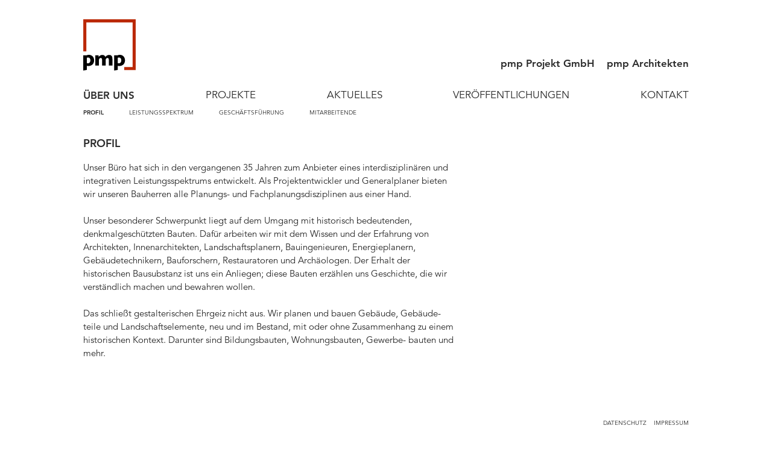

--- FILE ---
content_type: text/html; charset=UTF-8
request_url: https://www.pmp-projekt.de/ueber-uns/
body_size: 6005
content:
<!DOCTYPE html>
<html lang="de">
<head>	<meta charset="utf-8" />
	<meta name="viewport" content="width=device-width, initial-scale=1.0">
	
	<title>Profil – PMP Projekt GmbH – Architekten</title>
	
	<link rel="apple-touch-icon-precomposed" href="/images-basic/apple-touch-icon.png">
	<link rel="shortcut icon" href="/images-basic/favicon.ico">
	<link rel="mask-icon" href="/images-basic/logo-pmp.svg" color="#000">
	<meta name="description" content="Integrierte Lösungen, nachhaltige Konzepte: Denkmalpflege, Bauen im Bestand, Neubau, Archäologie, Historische Bauforschung und Restaurierung.">
<style>@import url("https://fast.fonts.net/lt/1.css?apiType=css&c=c85848d4-27d2-45e2-96b9-b2c4b693670a&fontids=1475508,1475544");@font-face{font-family:"Avenir LT W01_45 Book1475508";src:url("/Fonts/1475508/065a6b14-b2cc-446e-9428-271c570df0d9.woff2") format("woff2"),url("/Fonts/1475508/65d75eb0-2601-4da5-a9a4-9ee67a470a59.woff") format("woff")}@font-face{font-family:"Avenir LT W01_85 Heavy1475544";src:url("/Fonts/1475544/d513e15e-8f35-4129-ad05-481815e52625.woff2") format("woff2"),url("/Fonts/1475544/61bd362e-7162-46bd-b67e-28f366c4afbe.woff") format("woff")}html{-webkit-box-sizing:border-box;box-sizing:border-box}*,*::before,*::after{margin:0;padding:0;border:0;font-size:100%;font:inherit;-webkit-box-sizing:inherit;box-sizing:inherit;-webkit-text-size-adjust:100%;-moz-text-size-adjust:100%;-ms-text-size-adjust:100%;text-size-adjust:100%}article,aside,details,figure,footer,header,hgroup,main,nav,section,summary,address{display:block}html{font-size:100%}body{background-color:#fff;color:#2c2c2c;padding:2rem 0 0 0}header,nav#menu,main,footer{width:100%;max-width:65rem;margin-left:auto;margin-right:auto;padding:0 1.1rem 0 1.1rem}header{margin-bottom:1.4rem}main{margin-top:3.4rem;margin-bottom:5rem}@media (max-width:50rem){main{margin-top:3rem}}article{max-width:38.5rem}article.taphovergallery{max-width:none}body,nav ul,footer{font-family:'Avenir LT W01_45 Book1475508','AvenirLTStd-Book','Avenir LT Std 45 Book',sans-serif}header span,strong,h1,h2,h3,table.facts th,table.cv th,.titel,nav#menu a.active{font-family:'Avenir LT W01_85 Heavy1475544','AvenirLTStd-Heavy','Avenir LT Std 85 Heavy',sans-serif}body,nav ul{font-size:1.063rem;line-height:1.375rem}h1,h2,h3{font-size:1.125rem;line-height:1.65rem}article,footer{font-size:90%}.autor,.quelle{font-size:85%}.facts,.cv{font-size:80%}sup{font-size:60%}i{font-style:italic}figure.taphover figcaption{font-size:75%;line-height:1.2}nav ul li ul,footer{font-size:60%}h1,nav ul,footer{text-transform:uppercase}h2,h3{padding-top:1.75rem}h1,p,table,article ul{padding-bottom:0.9em}@media (max-width:28.125rem){figure.taphover figcaption{font-size:65%;line-height:1.1}nav ul li ul{font-size:75% !important}}a{text-decoration:none;color:#2c2c2c}nav ul li a:hover,nav ul li a.focus,nav ul li a.active{font-family:'Avenir LT W01_85 Heavy1475544','AvenirLTStd-Heavy','Avenir LT Std 85 Heavy',sans-serif}@media (max-width:50rem){nav ul li ul{line-height:1.2rem}}	br.clear{clear:both;display:block;height:1px}header{display:flex;justify-content:space-between;align-items:flex-end}header span{display:block;align-self:flex-end;margin-bottom:9px}header a:hover{border-bottom:none}svg#logo{width:87px;height:87px;border-bottom:none}svg#logo a:hover,#logo a:hover svg{fill:#000000;color:#000000}svg#logo .pmp{fill:#000}svg#logo .border{fill:#bb2906}svg#logo:hover .border,svg#logo:hover .pmp{fill:#2c2c2c}button#button{display:none}nav{display:inherit}@media (max-width:50rem){button#button{margin-top:3px;display:block;float:right;width:35px;height:20px;outline:none !important;cursor:pointer;border-radius:0;background-size:35px 40px;background-color:#fff;background-image:url(/images-basic/toogle.png);background-repeat:no-repeat;transition:all 0.02s ease-in-out 0s}button#button:focus,button#button::-moz-focus-inner{outline:none !important}button.close{background-position:0 -20px}svg#logo,header span,button{transition:all .3s}svg#logo{width:63px;height:63px}}@media (max-width:28.125rem){header span{font-size:0.8rem}}@media (max-width:21.25rem){header span{font-size:0.75rem}}nav ul{list-style:none;margin-bottom:35px;display:flex;flex-wrap:wrap;justify-content:space-between}nav ul li{padding-right:50px}nav ul li:last-child,nav ul li ul li{padding-right:0}nav ul li ul{padding:0.375rem 1.1rem 0 1.1rem;display:none;position:absolute;min-height:34px;width:100%;max-width:65rem;right:50%;transform:translate(50%);background-color:#fff}nav ul li:hover ul{cursor:pointer;display:block;z-index:20;background-color:#fff}nav ul li ul.select{display:block;z-index:10}nav ul li ul li{display:inline-block}nav ul li ul li:before{content:' \00a0\00a0\00a0\00a0\00a0\00a0\00a0\00a0\00a0\00a0\00a0\00a0\00a0\00a0'}nav ul li ul li:first-child:before{content:none}@media (max-width:50rem){nav#menu{margin-bottom:4rem}nav ul{display:inherit}nav ul li{padding-right:0}nav#menu a:hover,nav#menu a.active{border-bottom:none}nav ul{margin-bottom:0;display:block}nav ul li ul li{padding:8px 0 1px 0;border-bottom:1px solid #e9e9e9;display:inherit}nav ul li ul li:last-child{border-bottom:none !important}nav ul li ul li:last-child{padding-bottom:1rem !important}nav ul li ul{padding-left:10px;position:inherit !important;width:100%;max-width:none;min-height:0;left:0;transform:none;background-color:transparent !important}nav ul li:hover ul{background-color:transparent}nav ul li ul,nav ul li ul li{display:inherit}nav ul li a{display:block}nav ul li ul li a{padding:3px 0 3px 0}nav ul li ul li:before{content:none}nav ul li ul li a:before{content:'- '}nav#menu{display:none}nav#menu.open{display:block}}.flickity-enabled{position:relative}.flickity-enabled:focus{outline:none}.flickity-viewport{overflow:hidden;position:relative;height:100%}.flickity-slider{position:absolute;width:100%;height:100%}.flickity-enabled.is-draggable{-webkit-user-select:none;-moz-user-select:none;-ms-user-select:none;user-select:none}.flickity-enabled.is-draggable .flickity-viewport{cursor:move;cursor:-webkit-grab;cursor:grab}.flickity-enabled.is-draggable .flickity-viewport.is-pointer-down{cursor:-webkit-grabbing;cursor:grabbing}.flickity-button{position:absolute;background:hsla(0,0,100%,0.75);border:none;color:#333}.flickity-button:hover{background:white;cursor:pointer}.flickity-button:focus{outline:none;box-shadow:0 0 0 5px #19F}.flickity-button:active{opacity:0.6}.flickity-button:disabled{opacity:0.3;cursor:auto;pointer-events:none}.flickity-button-icon{fill:#333}.flickity-prev-next-button{top:50%;width:44px;height:44px;border-radius:50%;transform:translateY(-50%)}.flickity-prev-next-button.previous{left:10px}.flickity-prev-next-button.next{right:10px}.flickity-rtl .flickity-prev-next-button.previous{left:auto;right:10px}.flickity-rtl .flickity-prev-next-button.next{right:auto;left:10px}.flickity-prev-next-button .flickity-button-icon{position:absolute;left:20%;top:20%;width:60%;height:60%}.flickity-page-dots{position:absolute;width:100%;bottom:-25px;padding:0;margin:0;list-style:none;text-align:center;line-height:1}.flickity-rtl .flickity-page-dots{direction:rtl}.flickity-page-dots .dot{display:inline-block;width:10px;height:10px;margin:0 8px;background:#333;border-radius:50%;opacity:0.25;cursor:pointer}.flickity-page-dots .dot.is-selected{opacity:1}.flickity-enabled.is-fullscreen{position:fixed;left:0;top:0;width:100%;height:100%;background:hsla(0,0,0,0.9);padding-bottom:35px;z-index:1}.flickity-enabled.is-fullscreen .flickity-page-dots{bottom:10px}.flickity-enabled.is-fullscreen .flickity-page-dots .dot{background:white}html.is-flickity-fullscreen{overflow:hidden}.flickity-fullscreen-button{display:block;right:10px;top:10px;width:24px;height:24px;border-radius:4px}.flickity-rtl .flickity-fullscreen-button{right:auto;left:10px}.flickity-fullscreen-button-exit{display:none}.flickity-enabled.is-fullscreen .flickity-fullscreen-button-exit{display:block}.flickity-enabled.is-fullscreen .flickity-fullscreen-button-view{display:none}.flickity-fullscreen-button .flickity-button-icon{position:absolute;width:16px;height:16px;left:4px;top:4px}p,article ul{-moz-hyphens:auto;-webkit-hyphens:auto;-ms-hyphens:auto;hyphens:auto;text-align:left}article ul{padding-left:1.1rem }#readmore{display:none}button#readmoretoggle{font-family:'Courier New',Courier,monospace;font-size:2rem;color:#b4b4b4;background:#fff;display:block;width:10%;margin:0 auto;padding:8px;cursor:pointer;border:none;box-sizing:border-box;transform:scale(1.5,1) rotate(90deg);-webkit-transform:scale(1.5,1) rotate(90deg)}button:active,button:focus{outline:none !important}table.facts tr th{vertical-align:top;border-bottom:1px solid #e7dfdd;text-align:left}table.facts tr:last-child th{border-bottom:none}table.facts th,table.facts td{line-height:1.4;vertical-align:top;padding:4px 0}table.facts td{padding-left:8px}table.cv tr th{width:25%;text-align:left}table.cv tr td{vertical-align:top;border-bottom:1px solid #e7dfdd}table.cv tr:last-child td{border-bottom:none}table.cv th,table.cv td{line-height:1.4;vertical-align:top;padding:4px 0}th.cv-top{padding-top:45px;border-bottom:1px solid #e7dfdd}th.cv-top.top{padding-top:0}table#listall{width:100%}table#listall td{vertical-align:top;font-size:85%;padding-top:4px}.publishing{padding-bottom:32px;line-height:1.5}.autor,.titel{display:block}.quelle{display:block;font-style:italic}.titel a::before{background-image:url('/images-basic/pdf.png');background-size:35px 14px;display:inline-block;width:35px;height:14px;content:"";margin-right:4px}.quelle::before{content:'In: ';font-style:normal}.autor::after{content:':';font-style:normal}hr{border:0;height:1px;margin:0.85rem 0 1.85rem 0;background:#bb2906;background-image:linear-gradient(to right,#ccc,#bb2906,#ccc)}.alert{display:block;color:blue;background:yellow;padding:3px}article.fullwidth{max-width:none}.fullwidth img{width:100%}.triple{display:flex;flex-wrap:wrap;justify-content:space-between}@media (max-width:50rem){.triple{display:block}.triple p{padding-bottom:4rem}}main.mainleftright{width:100%;max-width:65rem;margin-left:auto;margin-right:auto;padding:0 1.1rem}main.mainleftright::after{content:'';display:block;clear:both}.mainleft{width:60%;float:left}.mainright{width:38%;float:right}.mainleft{display:table}.carousel{display:table-cell;vertical-align:middle;width:100%;height:402px}.carousel-cell{width:100%;height:100%;margin:0 auto;background-size:contain;background-repeat:no-repeat;background-position:50% 50%}@media (max-width:50rem){main.mainleftright{display:block}.mainleft,.mainright{width:100%;float:none}.mainleft{margin-bottom:3.5rem}.carousel{height:250px}}.carousel.is-fullscreen .carousel-cell{display:block;max-width:100%;max-height:100%}.flickity-enabled.is-fullscreen{background-color:#f8f6f6;height:100%;padding-bottom:0;z-index:100}.flickity-button{background:transparent}.flickity-prev-next-button,.flickity-fullscreen-button-view{background:transparent;display:none}.flickity-fullscreen-button .flickity-button-icon{left:20px}.carousel:hover .flickity-prev-next-button,.carousel:hover .flickity-fullscreen-button-view{display:block}.carousel.is-fullscreen .flickity-fullscreen-button-view{display:none}.flickity-prev-next-button,.flickity-fullscreen-button{width:40px;height:40px}.flickity-prev-next-button.next{right:3px}.flickity-prev-next-button.previous{left:3px}.flickity-button-icon{fill:#c6b0ad}.flickity-button-icon:hover{fill:#2c2c2c}.flickity-button:hover{background:none}.flickity-button:disabled{display:none}.flickity-page-dots .dot{background:#c27461}.flickity-page-dots .dot.is-selected{background:#d6c9c6}.flickity-page-dots:hover{fill:#2c2c2c}main.taphovergallery{display:flex;flex-flow:row wrap}figure.taphover{line-height:0}figure.taphover{display:block;position:relative;overflow:hidden}figure.taphover{width:19.2%;margin-right:1%;margin-bottom:1%}figure.taphover:nth-child(5n){margin-right:0}figure.taphover.ceo{width:24.25%;margin-right:1%;margin-bottom:1%}figure.taphover.ceo:nth-child(4n){margin-right:0}@media (max-width:50rem){figure.taphover{width:24.25%;margin-right:1%;margin-bottom:1%}figure.taphover:nth-child(5n){margin-right:1%;margin-bottom:1%}figure.taphover:nth-child(4n){margin-right:0}figure.taphover.ceo{width:49.5%;margin-right:1%;margin-bottom:1%}figure.taphover.ceo:nth-child(4n){margin-right:1%;margin-bottom:1%}figure.taphover.ceo:nth-child(2n){margin-right:0}} @media (max-width:37.500rem){figure.taphover{width:32.6666%;margin-right:1%;margin-bottom:1%}figure.taphover:nth-child(4n){margin-right:1%;margin-bottom:1%}figure.taphover:nth-child(3n){margin-right:0}} @media (max-width:25rem){figure.taphover{width:49.5%;margin-right:1%;margin-bottom:1%}figure.taphover:nth-child(3n){margin-right:1%;margin-bottom:1%}figure.taphover:nth-child(2n){margin-right:0}}figure.taphover a:hover{border-bottom:none}figure.taphover img{width:100%;height:100%;border:1px solid #f8f6f6}figure.taphover figcaption{text-align:left;left:0;bottom:0;width:100%;position:absolute;background:#f8f6f6;color:black;padding:10px 24px 20px 8px;opacity:0;transition:all 0.4s ease}figure.taphover:before{bottom:10px;left:10px}figure.taphover:hover figcaption,figure.taphover.hover figcaption{opacity:0.9;cursor:pointer;bottom:0}figcaption.no-cursor:hover{cursor:default !important}footer{text-align:right;padding-bottom:8%}a.noborder:hover{border-bottom:none !important}@media (max-width:50rem){footer{margin-top:-6%}}@media (max-width:37.500rem){footer{padding-bottom:16%}}img.printimage{display:none}@media print{nav#menu,footer,.flickity-button,button#readmoretoggle{display:none !important}body{width:95%;max-width:60rem;margin-left:auto;margin-right:auto;padding:4rem 1.1rem 0 4rem}main.mainleftright{display:block}.mainleft,.mainright{width:100%;float:none}.mainleft{margin-bottom:3.5rem}.carousel{height:250px}#readmore{display:block !important}img.printimage{display:block !important;width:100%;height:auto}}</style>
</head>
<body><header><a href="/"><svg id="logo" viewBox="0 0 63 63" xmlns="http://www.w3.org/2000/svg" fill-rule="evenodd" clip-rule="evenodd" stroke-linejoin="round" stroke-miterlimit="1.414" aria-labelledby="logoTitle" role="img"><title id="logoTitle">pmp Architekten</title><g class="pmp" fill-rule="nonzero"><path d="M0 61.568l4.304-.719v-4.916c.681.111 1.334.195 1.959.195 4.018 0 6.806-2.691 6.806-6.775 0-3.998-2.675-6.645-6.181-6.645a6.994 6.994 0 0 0-2.583.469H.001v18.391m4.303-8.834v-6.479c.596-.197 1.136-.338 1.675-.338 1.448 0 2.668 1.352 2.668 3.408 0 2.17-1.306 3.635-2.952 3.635-.398.001-.852-.085-1.391-.226zM22.59 55.582v-7.104c0-1.271-.563-1.979-1.549-1.979-1.324 0-2.254.961-2.246 2.965v6.117h-4.304V43.177h3.994l-.008 2.08c1.38-1.637 2.704-2.428 4.422-2.428 1.8 0 2.926.705 3.741 2.371 1.219-1.58 2.667-2.371 4.37-2.371 2.812 0 4.021 1.582 4.021 4.773v7.979h-4.303v-7.104c0-1.271-.568-1.979-1.562-1.979-1.335 0-2.272.961-2.272 2.967v6.115H22.59M37.073 61.568l4.305-.719v-4.916c.681.111 1.334.195 1.959.195 4.018 0 6.806-2.691 6.806-6.775 0-3.998-2.676-6.645-6.182-6.645a6.994 6.994 0 0 0-2.583.469h-4.305v18.391m4.305-8.834v-6.479c.596-.197 1.135-.338 1.675-.338 1.447 0 2.668 1.352 2.668 3.408 0 2.17-1.306 3.635-2.952 3.635-.398.001-.852-.085-1.391-.226z"/></g><path class="border" d="M.055.055v38.437H3.74V3.74H59.3v53.575H49.202V61h13.782V.055H.055z" fill-rule="nonzero"/></svg></a><span><button id="button" class="button" type="button" aria-label="Menu" aria-controls="menu"></button><br><br>pmp Projekt GmbH &nbsp;&nbsp; pmp Architekten</span></header>
<nav id="menu" class="menu"><ul><li><a class="active" href="/ueber-uns/">Über Uns</a><ul class="select">	<li><a class="active" href="/ueber-uns/">Profil</a></li><li><a href="/ueber-uns/leistungsspektrum.php">Leistungsspektrum</a></li><li><a href="/ueber-uns/geschaeftsfuehrung.php">Geschäftsführung</a></li><li><a href="/ueber-uns/mitarbeitende.php">Mitarbeitende</a></li></ul></li><li><a href="/projekte/">Projekte</a><ul><li><a href="/projekte/denkmalpflege.php">Denkmalpflege</a></li><li><a href="/projekte/bauen-im-bestand.php">Bauen im Bestand</a></li><li><a href="/projekte/neubau.php">Neubau</a></li><li><a href="/projekte/archaeologie.php">Archäologie</a></li><li><a href="/projekte/restaurierung.php">Restaurierung</a></li><li><a href="/projekte/historische-bauforschung.php">Historische Bauforschung</a></li><li><a href="/projekte/wettbewerbe.php">Wettbewerbe</a></li></ul></li><li><a href="/aktuelles/">Aktuelles</a><ul></ul></li><li><a href="/veroeffentlichungen/">Veröffentlichungen</a><ul></ul></li><li><a href="/kontakt/">Kontakt</a><ul></ul></li></ul></nav>

<main>
<article>
<h1>Profil</h1><p>Unser Büro hat sich in den vergangenen 35 Jahren zum Anbieter eines interdisziplinären und integrativen Leistungsspektrums entwickelt. Als Projektentwickler und Generalplaner bieten wir unseren Bauherren alle Planungs- und Fachplanungsdisziplinen aus einer Hand.<br/><br/>Unser besonderer Schwerpunkt liegt auf dem Umgang mit historisch bedeutenden, denkmalgeschützten Bauten. Dafür arbeiten wir mit dem Wissen und der Erfahrung von Architekten, Innenarchitekten, Landschaftsplanern, Bauingenieuren, Energieplanern, Gebäudetechnikern, Bauforschern, Restauratoren und Archäologen. Der Erhalt der historischen Bausubstanz ist uns ein Anliegen; diese Bauten erzählen uns Geschichte, die wir verständlich machen und bewahren wollen.<br/><br/>Das schließt gestalterischen Ehrgeiz nicht aus. Wir planen und bauen Gebäude, Gebäude- teile und Landschaftselemente, neu und im Bestand, mit oder ohne Zusammenhang zu einem historischen Kontext. Darunter sind Bildungsbauten, Wohnungsbauten, Gewerbe- bauten und mehr.</p></article>
</main>
<footer><a href="/datenschutz/">Datenschutz</a>&nbsp;&nbsp;&nbsp;&nbsp;<a href="/impressum/">Impressum</a></footer>

<!-- jquery & Flickity v2 -->
<script src="/script/1016.js"></script>
<script src="/flickity/flickity.pkgd.min.js"></script>
<script>
// add touchstart
$('figure.taphover').on("touchstart", function (e) {
    "use strict"; //satisfy the code inspectors
    var link = $(this); //preselect the link
    if (link.hasClass('hover')) {
        return true;
    } else {
        link.addClass("hover");
        $('figure.taphover').not(this).removeClass("hover");
        e.preventDefault();
        return false; //extra, and to make sure the function has consistent return points
    }
});
// toogle mobile menu
document.getElementById('button').onclick = function() {
  document.getElementsByTagName('nav')[0].classList.toggle('open');
  document.getElementsByTagName('button')[0].classList.toggle('close');
  return false; };
// toogle readmore button
$(document).ready(function() {
  $("#readmoretoggle").click(function() {
    var elem = $("#readmoretoggle").text();
    if (elem == ">") { $("#readmoretoggle").text("<"); $(this).attr("title", "schließen"); $("#readmore").slideDown();
    } else {
      $("#readmoretoggle").text(">"); $(this).attr("title", "Weiterlesen"); $("#readmore").slideUp(); }
}); });
// toogle WE help button
$('#helpbutton, #helpbutton2').click(function () { $('#help').toggle() });
</script>
</body>
</html>